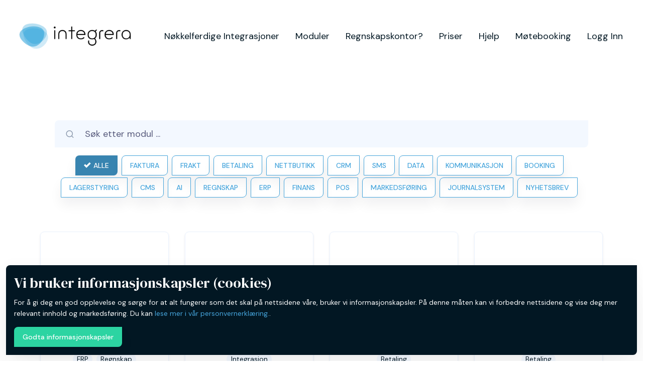

--- FILE ---
content_type: text/html; charset=utf-8
request_url: https://integrera.no/integrasjoner/link%20mobility%20sms%20sender/klarna
body_size: 18927
content:
<!DOCTYPE html><html lang="nb"><head>
    <meta charset="utf-8"/>
    <meta name="viewport" content="width=device-width, initial-scale=1, maximum-scale=1"/>
    <title>Link Mobility SMS sender Integrasjon – Integrera</title>

    <base href="/"/>

    <link rel="shortcut icon" href="uploads/pix-favicon.ico" type="image/x-icon"/>
    <link rel="stylesheet" href="https://api.mapbox.com/mapbox-gl-js/v0.53.0/mapbox-gl.css"/>
    <link rel="stylesheet" href="theme/css/libs.bundle.css"/>
    <link rel="stylesheet" href="theme/css/theme-sans-serif.bundle.css" id="themeSansSerif" disabled=""/>
    <link rel="stylesheet" href="theme/css/theme.bundle.css"/>

    <meta name="description" content/>
    <meta property="og:type" content="article"/>
    <meta property="og:title" content="Link Mobility SMS sender Integrasjon"/>
    <meta property="og:description" content/>
    <meta property="og:site_name" content="Integrera"/>
    <meta property="og:image" content="https://app.integrera.no/api/modules/img/Link Mobility SMS sender?width=1200&amp;height=628&amp;spacing=0&amp;watermarkOpacity=0.6"/>
    <meta name="twitter:card" value="summary"/>
    
    <link rel="dns-prefetch" href="//cdnjs.cloudflare.com"/>
    <link rel="dns-prefetch" href="//fonts.googleapis.com"/>

    <!-- CSS dependencies -->
    <link rel="stylesheet" href="https://cdnjs.cloudflare.com/ajax/libs/open-iconic/1.1.1/font/css/open-iconic-bootstrap.min.css" integrity="sha512-UyNhw5RNpQaCai2EdC+Js0QL4RlVmiq41DkmCJsRV3ZxipG2L0HhTqIf/H9Hp8ez2EnFlkBnjRGJU2stW3Lj+w==" crossorigin="anonymous"/>
    <link rel="stylesheet" type="text/css" href="css/bubbles.css"/>



    <!--[if IE]>
    <link rel="stylesheet" type="text/css" href="css/ie-fix.css" />
    <![endif]-->

    <link rel="stylesheet" type="text/css" href="css/styles.css"/>
    <link href="Integrera.Web.styles.css" rel="stylesheet"/>
    <link rel="stylesheet" href="https://cdnjs.cloudflare.com/ajax/libs/font-awesome/6.0.0/css/all.min.css"/>

    <script type="text/default-title">Regnskapsintegrasjoner fra Integrera | Spar tid og penger! – Integrera</script>
    <script type="text/default-meta-elements">[[,"viewport",,,"width=device-width, initial-scale=1, maximum-scale=1"],[,"description",,,"Automatisering og integrasjoner med regnskap. Levert som en tjeneste!"],["og:type",,,,"website"],["og:title",,,,"Regnskapsintegrasjoner fra Integrera | Spar tid og penger! \u2013 Integrera"],["og:description",,,,"Automatisering og integrasjoner med regnskap. Levert som en tjeneste!"],["og:site_name",,,,"Integrera"],["og:image",,,,"https://integrera.no/images/bg2.png"],[,"twitter:card"]]</script>
</head>
<body>
    <!--Blazor:{"type":"server","prerenderId":"7059ecd38e6347bfa1f5f05f51d50b11","key":{"locationHash":"965C02C3F53399D858E95F5BA124F61EE1962184B32E73F632DF78ECAE3ACD1F:0","formattedComponentKey":""},"sequence":0,"descriptor":"CfDJ8Cue9JC8X/RNoVhXocpF4Pi/RgsXcLWLbRLD6ZLnRKv0g8gQtJG/RyeuhG0j2fk35X2aZJ1QOmgmO8kpu2QU\u002BWjqo1Ev6BW73PlNU5aMVEK/t\u002BSDa9ufgFHUcm/Ogp/mIVcvbkDqR0JaALhoutyb1TCm0FNl7ag1/HOxZ6oHayS4fdVpNKQKHtqNnB\u002BWjwb2UkbsOLS9vo0l/ALvSGMyqdCdtF/jACRD/2KRtCqYu\u002Bs3HTz\u002BYZutmZvX4gJGUNH5rBaN/60DiGzgHi27JyAlSMLJHJzSDKpuEHgE4kXW4PLz65JyakQDPihLn0C2XJ4KNvYg11q9Ai1VZjaWycOLzMtp5GP8Kmg767z9Zj6TjneHS93z8fg3LdNefipnzCWIxbKAu3HoLINBAuoHjwfvXpFUlOAq82980WKUKjAOaTBGGKiJhTdYUh7w6ZKtEyS8shFzNrmnJ/pu5TwE5Eu/T4QLLTp5atffCHQsXOmOZOIVMJV9XcUdGE/ZqkqByBcJiWt5rV/IzX2mT4l5epZKHbw="}-->
    
            <nav class="navbar navbar-expand-lg navbar-light bg-white py-5 py-md-6" b-zc8i4a6ciz=""><div class="container-fluid px-5" b-zc8i4a6ciz=""><a class="navbar-brand d-lg-none" href="" b-zc8i4a6ciz=""><img src="/images/integrera-logo.png" class="img-fluid logo-size" b-zc8i4a6ciz=""/></a>

        
        <button class="navbar-toggler" type="button" data-bs-toggle="collapse" aria-controls="navbarSupportedContent" aria-expanded="false" aria-label="Toggle navigation" b-zc8i4a6ciz=""><span class="navbar-toggler-icon" b-zc8i4a6ciz=""></span></button>

        
        <div class="collapse navbar-collapse" id="navbarSupportedContent" b-zc8i4a6ciz=""><a class="navbar-brand d-none d-lg-block" href="" b-zc8i4a6ciz=""><img src="/images/integrera-logo.png" class="img-fluid logo-size" b-zc8i4a6ciz=""/></a>
            <ul class="navbar-nav justify-content-end w-100" b-zc8i4a6ciz=""><li class="nav-item" b-zc8i4a6ciz=""><a class="nav-link px-4" id="landingsDropdown" href="nokkelferdige-integrasjoner" role="button" aria-haspopup="true" aria-expanded="false" b-zc8i4a6ciz="">Nøkkelferdige Integrasjoner</a></li>
                <li class="nav-item" b-zc8i4a6ciz=""><a class="nav-link px-4" id="pagesDropdown" href="integrasjoner" role="button" aria-haspopup="true" aria-expanded="false" b-zc8i4a6ciz="">Moduler</a></li>
                <li class="nav-item" b-zc8i4a6ciz=""><a class="nav-link px-4" id="pagesDropdown" href="for-regnskapskontorer" role="button" aria-haspopup="true" aria-expanded="false" b-zc8i4a6ciz="">Regnskapskontor?</a></li>

                <li class="nav-item" b-zc8i4a6ciz=""><a class="nav-link px-4" id="accountDropdown" href="priser" role="button" aria-haspopup="true" aria-expanded="false" b-zc8i4a6ciz="">Priser</a></li>
                <li class="nav-item" b-zc8i4a6ciz=""><a class="nav-link px-4" id="accountDropdown" href="kontakt" role="button" aria-haspopup="true" aria-expanded="false" b-zc8i4a6ciz="">Hjelp</a></li>
                <li class="nav-item" b-zc8i4a6ciz=""><a class="nav-link px-4" id="docsDropdown" role="button" href="javascript:void(0)" aria-haspopup="true" aria-expanded="false" b-zc8i4a6ciz="">Møtebooking</a></li>

                <li class="nav-item" b-zc8i4a6ciz=""><a class="nav-link px-4" id="docsDropdown" role="button" href="https://app.integrera.no" rel="nofollow" aria-haspopup="true" aria-expanded="false" b-zc8i4a6ciz="">Logg Inn</a></li></ul></div></div></nav>

<section class="pt-6 pt-md-11"><div class="container-xxl"><div class="row justify-content-center"><div class="col-md-10 col-lg-8 text-center"><div class="mb-9 text-center position-relative"><section class="pt-6 pt-md-11 pb-8 bg-light"><div class="container-lg"><div class="row justify-content-center"><div class="col-md-10 col-lg-10 text-center"><h1 class="display-3 mb-4">Link Mobility SMS sender Integrasjon</h1>
                <div class="text-center"><span class="badge mx-1 text-bg-secondary">SMS</span></div></div>

            <div class="col-auto"><div class="card docs-card mb-9 mt-6 text-center"><a role="button" class="position-absolute left-md top-0 start-100 translate-middle badge rounded-pill text-bg-light border border-secondary"><i class="oi oi-x me-1"></i> Fjern</a>
                    <div class="card-body p-5 shadow-sm"><img class="integration-image" src="https://app.integrera.no/api/modules/img/Link Mobility SMS sender?width=256&amp;height=256&amp;spacing=0&amp;watermarkOpacity=0.3" alt="Link Mobility SMS sender"/></div></div></div></div></div></section>

<div class="position-relative"><div class="position-absolute bottom-start text-warning mb-n1 ms-n8 d-none d-md-block" style="z-index: 1"><img src="/images/shape.svg"/></div>

    
    <div class="shape shape-fluid-x shape-top text-white" style="z-index: 0"><div class="shape-img pb-8 pb-md-10"><svg viewBox="0 0 100 50" preserveAspectRatio="none"><path d="M0 0h25l50 25h25v75H0z" fill="currentColor"></path></svg></div></div></div>

<section class="pt-6 pt-md-11 pb-10"><div class="container-lg"><div class="row justify-content-center"><div class="col-md-10"><hr class="hr-sm bg-warning mx-auto mb-9"/><p></p><dl><dt>Om Link Mobility SMS sender</dt>
                                <dd>Send SMS</dd></dl><p></p></div></div></div></section><div class="row justify-content-center"><div class="col-md-4 col-md-offset-4"><button type="button" class="btn btn-success">Snakk med en ekspert</button></div></div></div></div></div><div class="row justify-content-center"><div class="col-lg-10"><div class="row mb-9"><div class="col-12"><div class="form-group mb-md-0"><form method="post" action="/integrasjoner/link%20mobility%20sms%20sender/klarna"><div class="input-group input-group-merge"><span class="input-group-text" id="searchKeywords"><i class="fe fe-search"></i></span>
                                        <input placeholder="Søk etter modul ..." aria-label="Søk etter modul ..." aria-describedby="searchModules" name="searchModel.Filter" class="form-control valid"/></div></form></div></div><div class="col-12 mt-4 text-center"><button type="button" class="btn btn-sm btn-primary active mb-1 me-2"><i class="oi oi-check" style="margin-right: 5px;"></i>ALLE</button><button type="button" class="btn btn-sm btn-outline-primary mb-1 me-2">FAKTURA</button><button type="button" class="btn btn-sm btn-outline-primary mb-1 me-2">FRAKT</button><button type="button" class="btn btn-sm btn-outline-primary mb-1 me-2">BETALING</button><button type="button" class="btn btn-sm btn-outline-primary mb-1 me-2">NETTBUTIKK</button><button type="button" class="btn btn-sm btn-outline-primary mb-1 me-2">CRM</button><button type="button" class="btn btn-sm btn-outline-primary mb-1 me-2">SMS</button><button type="button" class="btn btn-sm btn-outline-primary mb-1 me-2">DATA</button><button type="button" class="btn btn-sm btn-outline-primary mb-1 me-2">KOMMUNIKASJON</button><button type="button" class="btn btn-sm btn-outline-primary mb-1 me-2">BOOKING</button><button type="button" class="btn btn-sm btn-outline-primary mb-1 me-2">LAGERSTYRING</button><button type="button" class="btn btn-sm btn-outline-primary mb-1 me-2">CMS</button><button type="button" class="btn btn-sm btn-outline-primary mb-1 me-2">AI</button><button type="button" class="btn btn-sm btn-outline-primary mb-1 me-2">REGNSKAP</button><button type="button" class="btn btn-sm btn-outline-primary mb-1 me-2">ERP</button><button type="button" class="btn btn-sm btn-outline-primary mb-1 me-2">FINANS</button><button type="button" class="btn btn-sm btn-outline-primary mb-1 me-2">POS</button><button type="button" class="btn btn-sm btn-outline-primary mb-1 me-2">MARKEDSFØRING</button><button type="button" class="btn btn-sm btn-outline-primary mb-1 me-2">JOURNALSYSTEM</button><button type="button" class="btn btn-sm btn-outline-primary mb-1 me-2">NYHETSBREV</button></div></div></div></div><div class="row gap-4 justify-content-center mb-5"><div style="height: 0px; flex-shrink: 0;"></div><div style="height: 7100px; flex-shrink: 0;"></div><div class="card card-sm docs-card text-center" style="width: 18rem;"><div class="card-body shadow-sm"><div class="d-flex justify-content-center align-items-center mb-4" style="height: 150px; width: 100%;"><a href="/kontakt/savner modul"><img src="/images/missing.png" loading="lazy"/></a></div>
        <h3 class="card-title mb-4 font-sans-serif"><a href="/kontakt/savner modul"><strong>Savner du en integrasjon?</strong></a></h3>
        <p class="text-center mb-5"><span class="badge mx-1 text-bg-light">Integrasjon</span></p>

        <div><a href="/kontakt/savner modul" class="btn btn-outline-primary" style="max-width: 200px; white-space: initial">Send oss en forespørsel</a></div></div></div></div></div></section>

<style>
    .row.display-flex {
    display: flex !important;
    flex-wrap: wrap !important;
    }

    .thumbnail, .h-100 {
    height: 100% !important;
    }
</style>

<footer class="footer py-8 pt-md-10 bg-dark border-top border-gray-900" b-p4zqmxhya4=""><div class="container-lg" b-p4zqmxhya4=""><div class="row footer-text-align" b-p4zqmxhya4=""><div class="col-md-12 col-lg-9" b-p4zqmxhya4=""><a href="/" b-p4zqmxhya4=""><img src="uploads/white_logo_transparent_background.png" alt="Integrera Logo" class="img-responsive logo-size" loading="lazy" b-p4zqmxhya4=""/></a>

                <div class="row text-white ps-4 py-4 gap-4 gap-md-0" b-p4zqmxhya4=""><div class="col-md-6" b-p4zqmxhya4=""><div class="d-flex gap-1 align-items-center justify-content-center justify-content-md-start" b-p4zqmxhya4=""><img src="/images/nor-flagg.png" alt="Norge flagg" width="20" height="20" b-p4zqmxhya4=""/>
                            <h6 class="text-uppercase text-white mb-0" b-p4zqmxhya4="">
                                Integrera AS
                            </h6></div>
                        <p class="mb-0" b-p4zqmxhya4=""><small b-p4zqmxhya4="">c/o Inspiria Science Center</small></p>
                        <p class="mb-0" b-p4zqmxhya4=""><span class="fe fe-map-pin text-white-60" b-p4zqmxhya4=""></span> <small b-p4zqmxhya4="">Bjørnstadveien 16, 1712 Grålum</small></p></div>
                    <div class="col-md-6" b-p4zqmxhya4=""><div class="d-flex gap-1 align-items-center justify-content-center justify-content-md-start" b-p4zqmxhya4=""><img src="/images/cro-flag.png" alt="Croatian flag" width="20" height="20" b-p4zqmxhya4=""/>
                            <h6 class="text-uppercase text-white mb-0" b-p4zqmxhya4="">
                                Integrera Croatia
                            </h6></div>
                        <p class="mb-0" b-p4zqmxhya4=""><small b-p4zqmxhya4="">c/o WESPA Spaces</small></p>
                        <p class="mb-0" b-p4zqmxhya4=""><span class="fe fe-map-pin text-white-60" b-p4zqmxhya4=""></span> <small b-p4zqmxhya4="">Ul. Vjekoslava Heinzela 60, 10000 Zagreb</small></p></div></div></div>
            <div class="col-12 col-lg-3 pt-4 ps-6 ps-lg-0 pt-lg-0 d-flex flex-column justify-content-center" b-p4zqmxhya4=""><h6 class="text-uppercase text-white my-0 my-md-4 mb-3" b-p4zqmxhya4="">Selskapets ressurser</h6>
                <ul class="list-unstyled my-0" b-p4zqmxhya4=""><li class="mb-1 mb-md-3" b-p4zqmxhya4=""><span class="fe fe-info text-white-60" b-p4zqmxhya4=""></span>
                        <a class="text-white-60" href="https://support.integrera.no/articles/FAQ" b-p4zqmxhya4="">Kundestøtte</a></li>
                    <li class="mb-1 mb-md-3" b-p4zqmxhya4=""><span class="fe fe-briefcase text-white-60" b-p4zqmxhya4=""></span>
                        <a class="text-white-60" href="https://careers.integrera.no/" target="_blank" b-p4zqmxhya4="">Ledige stillinger</a></li>
                    <li class="mb-1 mb-md-3" b-p4zqmxhya4=""><span class="fe fe-user text-white-60" b-p4zqmxhya4=""></span>
                        <a class="text-white-60" href="/om-oss" b-p4zqmxhya4="">Om Integrera</a></li>
                    <li b-p4zqmxhya4=""><span class="fe fe-activity text-white-60" b-p4zqmxhya4=""></span>
                        <a class="text-white-60" href="https://status.integrera.no" rel="nofollow" target="_blank" b-p4zqmxhya4="">System status</a></li></ul></div>

            <div class="row m-0" b-p4zqmxhya4=""><div class="col-12" b-p4zqmxhya4=""><hr class="text-white-10 my-7" b-p4zqmxhya4=""/></div></div>
            <div class="row m-0 align-items-center gap-md-0 gap-4" b-p4zqmxhya4=""><div class="col-12 col-md " b-p4zqmxhya4=""><div class="container" b-p4zqmxhya4=""><div class="row text-gray-500 footer-text-align gap-md-0 gap-1" b-p4zqmxhya4=""><div class="col-sm-12 col-md-auto" b-p4zqmxhya4=""><span b-p4zqmxhya4="">© Integrera 2020 - 2026</span></div>
                            <div class="col-sm-12 col-md-auto" b-p4zqmxhya4=""><a class="text-reset" href="/terms/privacy" b-p4zqmxhya4="">Personvernerklæring</a></div>
                            <div class="col-sm-12 col-md-auto" b-p4zqmxhya4=""><a class="text-reset" href="/terms/use" b-p4zqmxhya4="">Vilkår for bruk</a></div>
                            <div class="col-sm-12 col-md-auto" b-p4zqmxhya4=""><a class="text-reset" href="/terms/gdpr" b-p4zqmxhya4="">GDPR / DPA</a></div></div></div></div>
                <div class="col-12 col-md-auto" b-p4zqmxhya4=""><ul class="list-inline list-unstyled text-gray-500 mb-0 text-center" b-p4zqmxhya4=""><li class="list-inline-item ms-1" b-p4zqmxhya4=""><a class="icon icon-sm text-reset" href="https://www.linkedin.com/company/integrera" target="_blank" b-p4zqmxhya4=""><i class="fa-brands fa-linkedin fs-1" b-p4zqmxhya4=""></i></a></li></ul></div></div></div></div></footer>

<div class="position-fixed bottom-0 start-0 p-3" style="z-index: 1"><div class="toast show w-100 mw-100 bg-dark text-white" aria-live="assertive" aria-atomic="true" role="alert" data-autohide="false"><div class="toast-body p-4 d-flex flex-column"><h2>Vi bruker informasjons­kapsler (cookies)</h2>
                <p class="display-6 mb-4">For å gi deg en god opplevelse og sørge for at alt fungerer som det skal på nettsidene våre, bruker vi informasjonskapsler. På denne måten kan vi forbedre nettsidene og vise deg mer relevant innhold og markedsføring.  Du kan <a href="/terms/privacy">lese mer i vår personvernerklæring.</a>.
                </p>
                <div class="me-auto"><button type="button" class="btn btn-sm btn-success" id="btnAccept">Godta informasjonskapsler</button></div></div></div></div><!--Blazor:{"prerenderId":"7059ecd38e6347bfa1f5f05f51d50b11"}-->

    <script async="" defer="" src="https://api.mapbox.com/mapbox-gl-js/v0.53.0/mapbox-gl.js"></script>

    <script src="_framework/blazor.server.js" autostart="false"></script>
    <script src="theme/js/vendor.bundle.js"></script>
    <script src="https://cdn.rawgit.com/josephg/noisejs/master/perlin.js"></script>
    <script src="/js/helpers.js"></script>
    <script src="/js/theme.js"></script>

    <script>
        Blazor.start({
            reconnectionHandler: {
                onConnectionDown: (options, error) => document.location.reload(),
                onConnectionUp: () => console.log("Up, up, and away!")
            },
            reconnectionOptions: {
                maxRetries: 3,
                retryIntervalMilliseconds: 2000
            }
        });
    </script>
    <script src="https://code.jquery.com/jquery-3.5.1.slim.min.js" integrity="sha384-DfXdz2htPH0lsSSs5nCTpuj/zy4C+OGpamoFVy38MVBnE+IbbVYUew+OrCXaRkfj" crossorigin="anonymous"></script>
    <!-- Javascript -->
    
        <!-- Google Analytics -->
        <script>
            window.ga = window.ga || function () { (ga.q = ga.q || []).push(arguments) }; ga.l = +new Date;
            ga('create', 'UA-86990820-4', 'auto');
            ga('send', 'pageview');</script>
        <script async="" src="https://www.google-analytics.com/analytics.js"></script>
        <!-- End Google Analytics -->
        <!-- Google tag (gtag.js) -->
        <script async="" src="https://www.googletagmanager.com/gtag/js?id=AW-16749971194"></script>
        <script>
            window.dataLayer = window.dataLayer || [];
            function gtag() { dataLayer.push(arguments); }
            gtag('js', new Date());

            gtag('config', 'AW-16749971194');
            gtag('consent', 'default', {
                    'ad_storage': 'granted',
                    'analytics_storage': 'granted',
                    'ad_user_data': 'granted',
                    'ad_personalization': 'granted'
                });
        </script>
    


</body></html>

--- FILE ---
content_type: text/css
request_url: https://integrera.no/css/styles.css
body_size: 75
content:
.logo-size {
    height: 80px;
    max-width: unset;
}

@media only screen and (max-width: 768px) {
    .logo-size {
        height: 60px
    }

    .left-md {
        left: 85% !important;
    }

    .integration-image {
        width: 300px;
    }

    .blazored-modal {
        max-height: 100vh;
        overflow: scroll;
    }

    h1 {
        word-break: break-word !important;
    }
}

@media only screen and (max-width: 380px) {
    .integration-image {
        width: 200px;
    }
}

.invalid {
    border-color: red !important;
}